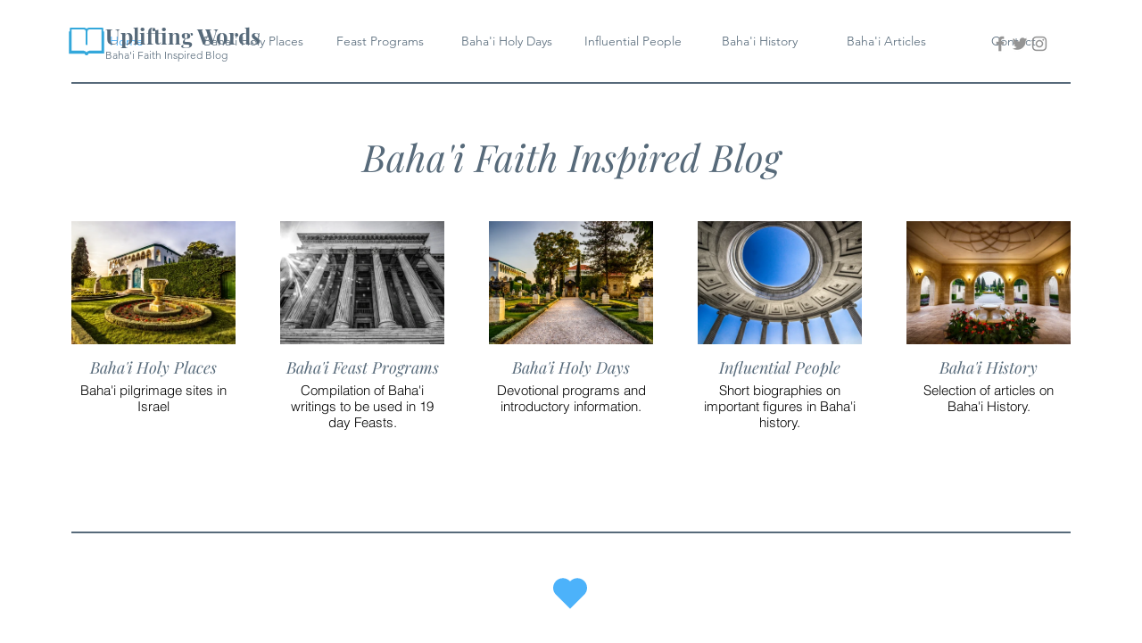

--- FILE ---
content_type: text/css; charset=utf-8
request_url: https://www.upliftingwords.org/_serverless/pro-gallery-css-v4-server/layoutCss?ver=2&id=comp-jn0afsjx&items=4974_5184_3084%7C4818_5184_3456%7C4553_5182_3454%7C5106_5184_3456%7C4765_5181_3454&container=240_1120_324.5_720&options=layoutParams_cropRatio:1.3333333333333333%7ClayoutParams_structure_galleryRatio_value:0%7ClayoutParams_repeatingGroupTypes:%7ClayoutParams_gallerySpacing:0%7CgroupTypes:1%7CnumberOfImagesPerRow:5%7CfixedColumns:5%7CcollageAmount:0%7CtextsVerticalPadding:0%7CtextsHorizontalPadding:0%7CcalculateTextBoxHeightMode:MANUAL%7CtargetItemSize:558%7CcubeRatio:1.3333333333333333%7CexternalInfoHeight:137%7CexternalInfoWidth:0%7CisRTL:false%7CisVertical:true%7CminItemSize:50%7CgroupSize:1%7CchooseBestGroup:true%7CcubeImages:true%7CcubeType:fill%7CsmartCrop:false%7CcollageDensity:0%7CimageMargin:50%7ChasThumbnails:false%7CgalleryThumbnailsAlignment:bottom%7CgridStyle:1%7CtitlePlacement:SHOW_BELOW%7CarrowsSize:23%7CslideshowInfoSize:200%7CimageInfoType:NO_BACKGROUND%7CtextBoxHeight:137%7CscrollDirection:0%7CgalleryLayout:2%7CgallerySizeType:smart%7CgallerySize:48%7CcropOnlyFill:false%7CnumberOfImagesPerCol:1%7CgroupsPerStrip:0%7Cscatter:0%7CenableInfiniteScroll:true%7CthumbnailSpacings:0%7CarrowsPosition:0%7CthumbnailSize:120%7CcalculateTextBoxWidthMode:PERCENT%7CtextBoxWidthPercent:50%7CuseMaxDimensions:false%7CrotatingGroupTypes:%7CrotatingCropRatios:%7CgallerySizePx:0%7CplaceGroupsLtr:false
body_size: -57
content:
#pro-gallery-comp-jn0afsjx [data-hook="item-container"][data-idx="0"].gallery-item-container{opacity: 1 !important;display: block !important;transition: opacity .2s ease !important;top: 0px !important;left: 0px !important;right: auto !important;height: 275px !important;width: 184px !important;} #pro-gallery-comp-jn0afsjx [data-hook="item-container"][data-idx="0"] .gallery-item-common-info-outer{height: 137px !important;} #pro-gallery-comp-jn0afsjx [data-hook="item-container"][data-idx="0"] .gallery-item-common-info{height: 137px !important;width: 100% !important;} #pro-gallery-comp-jn0afsjx [data-hook="item-container"][data-idx="0"] .gallery-item-wrapper{width: 184px !important;height: 138px !important;margin: 0 !important;} #pro-gallery-comp-jn0afsjx [data-hook="item-container"][data-idx="0"] .gallery-item-content{width: 184px !important;height: 138px !important;margin: 0px 0px !important;opacity: 1 !important;} #pro-gallery-comp-jn0afsjx [data-hook="item-container"][data-idx="0"] .gallery-item-hover{width: 184px !important;height: 138px !important;opacity: 1 !important;} #pro-gallery-comp-jn0afsjx [data-hook="item-container"][data-idx="0"] .item-hover-flex-container{width: 184px !important;height: 138px !important;margin: 0px 0px !important;opacity: 1 !important;} #pro-gallery-comp-jn0afsjx [data-hook="item-container"][data-idx="0"] .gallery-item-wrapper img{width: 100% !important;height: 100% !important;opacity: 1 !important;} #pro-gallery-comp-jn0afsjx [data-hook="item-container"][data-idx="1"].gallery-item-container{opacity: 1 !important;display: block !important;transition: opacity .2s ease !important;top: 0px !important;left: 234px !important;right: auto !important;height: 275px !important;width: 184px !important;} #pro-gallery-comp-jn0afsjx [data-hook="item-container"][data-idx="1"] .gallery-item-common-info-outer{height: 137px !important;} #pro-gallery-comp-jn0afsjx [data-hook="item-container"][data-idx="1"] .gallery-item-common-info{height: 137px !important;width: 100% !important;} #pro-gallery-comp-jn0afsjx [data-hook="item-container"][data-idx="1"] .gallery-item-wrapper{width: 184px !important;height: 138px !important;margin: 0 !important;} #pro-gallery-comp-jn0afsjx [data-hook="item-container"][data-idx="1"] .gallery-item-content{width: 184px !important;height: 138px !important;margin: 0px 0px !important;opacity: 1 !important;} #pro-gallery-comp-jn0afsjx [data-hook="item-container"][data-idx="1"] .gallery-item-hover{width: 184px !important;height: 138px !important;opacity: 1 !important;} #pro-gallery-comp-jn0afsjx [data-hook="item-container"][data-idx="1"] .item-hover-flex-container{width: 184px !important;height: 138px !important;margin: 0px 0px !important;opacity: 1 !important;} #pro-gallery-comp-jn0afsjx [data-hook="item-container"][data-idx="1"] .gallery-item-wrapper img{width: 100% !important;height: 100% !important;opacity: 1 !important;} #pro-gallery-comp-jn0afsjx [data-hook="item-container"][data-idx="2"].gallery-item-container{opacity: 1 !important;display: block !important;transition: opacity .2s ease !important;top: 0px !important;left: 468px !important;right: auto !important;height: 275px !important;width: 184px !important;} #pro-gallery-comp-jn0afsjx [data-hook="item-container"][data-idx="2"] .gallery-item-common-info-outer{height: 137px !important;} #pro-gallery-comp-jn0afsjx [data-hook="item-container"][data-idx="2"] .gallery-item-common-info{height: 137px !important;width: 100% !important;} #pro-gallery-comp-jn0afsjx [data-hook="item-container"][data-idx="2"] .gallery-item-wrapper{width: 184px !important;height: 138px !important;margin: 0 !important;} #pro-gallery-comp-jn0afsjx [data-hook="item-container"][data-idx="2"] .gallery-item-content{width: 184px !important;height: 138px !important;margin: 0px 0px !important;opacity: 1 !important;} #pro-gallery-comp-jn0afsjx [data-hook="item-container"][data-idx="2"] .gallery-item-hover{width: 184px !important;height: 138px !important;opacity: 1 !important;} #pro-gallery-comp-jn0afsjx [data-hook="item-container"][data-idx="2"] .item-hover-flex-container{width: 184px !important;height: 138px !important;margin: 0px 0px !important;opacity: 1 !important;} #pro-gallery-comp-jn0afsjx [data-hook="item-container"][data-idx="2"] .gallery-item-wrapper img{width: 100% !important;height: 100% !important;opacity: 1 !important;} #pro-gallery-comp-jn0afsjx [data-hook="item-container"][data-idx="3"].gallery-item-container{opacity: 1 !important;display: block !important;transition: opacity .2s ease !important;top: 0px !important;left: 702px !important;right: auto !important;height: 275px !important;width: 184px !important;} #pro-gallery-comp-jn0afsjx [data-hook="item-container"][data-idx="3"] .gallery-item-common-info-outer{height: 137px !important;} #pro-gallery-comp-jn0afsjx [data-hook="item-container"][data-idx="3"] .gallery-item-common-info{height: 137px !important;width: 100% !important;} #pro-gallery-comp-jn0afsjx [data-hook="item-container"][data-idx="3"] .gallery-item-wrapper{width: 184px !important;height: 138px !important;margin: 0 !important;} #pro-gallery-comp-jn0afsjx [data-hook="item-container"][data-idx="3"] .gallery-item-content{width: 184px !important;height: 138px !important;margin: 0px 0px !important;opacity: 1 !important;} #pro-gallery-comp-jn0afsjx [data-hook="item-container"][data-idx="3"] .gallery-item-hover{width: 184px !important;height: 138px !important;opacity: 1 !important;} #pro-gallery-comp-jn0afsjx [data-hook="item-container"][data-idx="3"] .item-hover-flex-container{width: 184px !important;height: 138px !important;margin: 0px 0px !important;opacity: 1 !important;} #pro-gallery-comp-jn0afsjx [data-hook="item-container"][data-idx="3"] .gallery-item-wrapper img{width: 100% !important;height: 100% !important;opacity: 1 !important;} #pro-gallery-comp-jn0afsjx [data-hook="item-container"][data-idx="4"].gallery-item-container{opacity: 1 !important;display: block !important;transition: opacity .2s ease !important;top: 0px !important;left: 936px !important;right: auto !important;height: 275px !important;width: 184px !important;} #pro-gallery-comp-jn0afsjx [data-hook="item-container"][data-idx="4"] .gallery-item-common-info-outer{height: 137px !important;} #pro-gallery-comp-jn0afsjx [data-hook="item-container"][data-idx="4"] .gallery-item-common-info{height: 137px !important;width: 100% !important;} #pro-gallery-comp-jn0afsjx [data-hook="item-container"][data-idx="4"] .gallery-item-wrapper{width: 184px !important;height: 138px !important;margin: 0 !important;} #pro-gallery-comp-jn0afsjx [data-hook="item-container"][data-idx="4"] .gallery-item-content{width: 184px !important;height: 138px !important;margin: 0px 0px !important;opacity: 1 !important;} #pro-gallery-comp-jn0afsjx [data-hook="item-container"][data-idx="4"] .gallery-item-hover{width: 184px !important;height: 138px !important;opacity: 1 !important;} #pro-gallery-comp-jn0afsjx [data-hook="item-container"][data-idx="4"] .item-hover-flex-container{width: 184px !important;height: 138px !important;margin: 0px 0px !important;opacity: 1 !important;} #pro-gallery-comp-jn0afsjx [data-hook="item-container"][data-idx="4"] .gallery-item-wrapper img{width: 100% !important;height: 100% !important;opacity: 1 !important;} #pro-gallery-comp-jn0afsjx .pro-gallery-prerender{height:275px !important;}#pro-gallery-comp-jn0afsjx {height:275px !important; width:1120px !important;}#pro-gallery-comp-jn0afsjx .pro-gallery-margin-container {height:275px !important;}#pro-gallery-comp-jn0afsjx .pro-gallery {height:275px !important; width:1120px !important;}#pro-gallery-comp-jn0afsjx .pro-gallery-parent-container {height:275px !important; width:1170px !important;}

--- FILE ---
content_type: text/css; charset=utf-8
request_url: https://www.upliftingwords.org/_serverless/pro-gallery-css-v4-server/layoutCss?ver=2&id=comp-jlksmsjx&items=0_6000_4000%7C0_5000_3333%7C0_1919_1079%7C0_2912_1632%7C0_630_479%7C0_4804_3203&container=1266.5_1240_1486_720&options=gallerySizeType:px%7CgallerySizePx:454%7CimageMargin:32%7CisRTL:false%7CgalleryLayout:2%7CtitlePlacement:SHOW_ON_HOVER%7CcubeRatio:1%7CcubeType:fill
body_size: -224
content:
#pro-gallery-comp-jlksmsjx [data-hook="item-container"][data-idx="0"].gallery-item-container{opacity: 1 !important;display: block !important;transition: opacity .2s ease !important;top: 0px !important;left: 0px !important;right: auto !important;height: 392px !important;width: 392px !important;} #pro-gallery-comp-jlksmsjx [data-hook="item-container"][data-idx="0"] .gallery-item-common-info-outer{height: 100% !important;} #pro-gallery-comp-jlksmsjx [data-hook="item-container"][data-idx="0"] .gallery-item-common-info{height: 100% !important;width: 100% !important;} #pro-gallery-comp-jlksmsjx [data-hook="item-container"][data-idx="0"] .gallery-item-wrapper{width: 392px !important;height: 392px !important;margin: 0 !important;} #pro-gallery-comp-jlksmsjx [data-hook="item-container"][data-idx="0"] .gallery-item-content{width: 392px !important;height: 392px !important;margin: 0px 0px !important;opacity: 1 !important;} #pro-gallery-comp-jlksmsjx [data-hook="item-container"][data-idx="0"] .gallery-item-hover{width: 392px !important;height: 392px !important;opacity: 1 !important;} #pro-gallery-comp-jlksmsjx [data-hook="item-container"][data-idx="0"] .item-hover-flex-container{width: 392px !important;height: 392px !important;margin: 0px 0px !important;opacity: 1 !important;} #pro-gallery-comp-jlksmsjx [data-hook="item-container"][data-idx="0"] .gallery-item-wrapper img{width: 100% !important;height: 100% !important;opacity: 1 !important;} #pro-gallery-comp-jlksmsjx [data-hook="item-container"][data-idx="1"].gallery-item-container{opacity: 1 !important;display: block !important;transition: opacity .2s ease !important;top: 0px !important;left: 424px !important;right: auto !important;height: 392px !important;width: 392px !important;} #pro-gallery-comp-jlksmsjx [data-hook="item-container"][data-idx="1"] .gallery-item-common-info-outer{height: 100% !important;} #pro-gallery-comp-jlksmsjx [data-hook="item-container"][data-idx="1"] .gallery-item-common-info{height: 100% !important;width: 100% !important;} #pro-gallery-comp-jlksmsjx [data-hook="item-container"][data-idx="1"] .gallery-item-wrapper{width: 392px !important;height: 392px !important;margin: 0 !important;} #pro-gallery-comp-jlksmsjx [data-hook="item-container"][data-idx="1"] .gallery-item-content{width: 392px !important;height: 392px !important;margin: 0px 0px !important;opacity: 1 !important;} #pro-gallery-comp-jlksmsjx [data-hook="item-container"][data-idx="1"] .gallery-item-hover{width: 392px !important;height: 392px !important;opacity: 1 !important;} #pro-gallery-comp-jlksmsjx [data-hook="item-container"][data-idx="1"] .item-hover-flex-container{width: 392px !important;height: 392px !important;margin: 0px 0px !important;opacity: 1 !important;} #pro-gallery-comp-jlksmsjx [data-hook="item-container"][data-idx="1"] .gallery-item-wrapper img{width: 100% !important;height: 100% !important;opacity: 1 !important;} #pro-gallery-comp-jlksmsjx [data-hook="item-container"][data-idx="2"].gallery-item-container{opacity: 1 !important;display: block !important;transition: opacity .2s ease !important;top: 0px !important;left: 848px !important;right: auto !important;height: 392px !important;width: 392px !important;} #pro-gallery-comp-jlksmsjx [data-hook="item-container"][data-idx="2"] .gallery-item-common-info-outer{height: 100% !important;} #pro-gallery-comp-jlksmsjx [data-hook="item-container"][data-idx="2"] .gallery-item-common-info{height: 100% !important;width: 100% !important;} #pro-gallery-comp-jlksmsjx [data-hook="item-container"][data-idx="2"] .gallery-item-wrapper{width: 392px !important;height: 392px !important;margin: 0 !important;} #pro-gallery-comp-jlksmsjx [data-hook="item-container"][data-idx="2"] .gallery-item-content{width: 392px !important;height: 392px !important;margin: 0px 0px !important;opacity: 1 !important;} #pro-gallery-comp-jlksmsjx [data-hook="item-container"][data-idx="2"] .gallery-item-hover{width: 392px !important;height: 392px !important;opacity: 1 !important;} #pro-gallery-comp-jlksmsjx [data-hook="item-container"][data-idx="2"] .item-hover-flex-container{width: 392px !important;height: 392px !important;margin: 0px 0px !important;opacity: 1 !important;} #pro-gallery-comp-jlksmsjx [data-hook="item-container"][data-idx="2"] .gallery-item-wrapper img{width: 100% !important;height: 100% !important;opacity: 1 !important;} #pro-gallery-comp-jlksmsjx [data-hook="item-container"][data-idx="3"]{display: none !important;} #pro-gallery-comp-jlksmsjx [data-hook="item-container"][data-idx="4"]{display: none !important;} #pro-gallery-comp-jlksmsjx [data-hook="item-container"][data-idx="5"]{display: none !important;} #pro-gallery-comp-jlksmsjx .pro-gallery-prerender{height:816px !important;}#pro-gallery-comp-jlksmsjx {height:816px !important; width:1240px !important;}#pro-gallery-comp-jlksmsjx .pro-gallery-margin-container {height:816px !important;}#pro-gallery-comp-jlksmsjx .pro-gallery {height:816px !important; width:1240px !important;}#pro-gallery-comp-jlksmsjx .pro-gallery-parent-container {height:816px !important; width:1272px !important;}